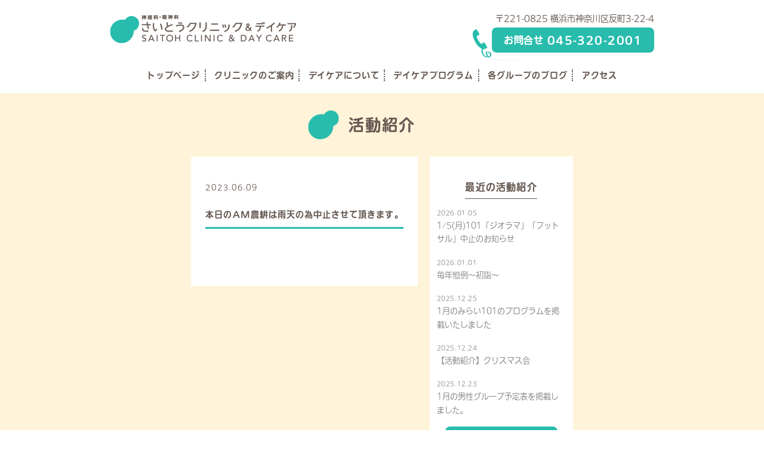

--- FILE ---
content_type: text/html; charset=UTF-8
request_url: https://www.saitoh-clinic.jp/d-news/post-7667
body_size: 9321
content:
<!DOCTYPE html>
<!--[if IE 7]>
<html class="ie ie7" dir="ltr" lang="ja"
	prefix="og: https://ogp.me/ns#" >
<![endif]-->
<!--[if IE 8]>
<html class="ie ie8" dir="ltr" lang="ja"
	prefix="og: https://ogp.me/ns#" >
<![endif]-->
<!--[if !(IE 7) | !(IE 8) ]><!-->
<html dir="ltr" lang="ja"
	prefix="og: https://ogp.me/ns#" >
<!--<![endif]-->
<head>
	<meta charset="UTF-8">
	<meta name="viewport" content="width=device-width" />

	
	<meta name="format-detection" content="telephone=no">
	<meta http-equiv="imagetoolbar" content="no" /> <!-- IEのイメージツールバー 無効 -->
	<link rel="profile" href="http://gmpg.org/xfn/11">
	<link rel="shortcut icon" href="https://www.saitoh-clinic.jp/wp/wp-content/themes/saitoh/favicon.ico" />
	<link rel="apple-touch-icon" href="https://www.saitoh-clinic.jp/wp/wp-content/themes/saitoh/images/apple-touch-icon.png" />
	<meta name="apple-mobile-web-app-title" content="さいとうクリニック＆デイケア">
	<link rel="pingback" href="https://www.saitoh-clinic.jp/wp/xmlrpc.php">
	<!--[if lt IE 9]>
	<script src="https://www.saitoh-clinic.jp/wp/wp-content/themes/saitoh/js/html5.js"></script>
	<![endif]-->
		
		<!-- All in One SEO 4.3.3 - aioseo.com -->
		<title>本日のAM農耕は雨天の為中止させて頂きます。 | さいとうクリニック＆デイケア 横浜市神奈川区反町の神経科･神経内科･精神科</title>
		<meta name="robots" content="max-image-preview:large" />
		<meta name="google-site-verification" content="cxGdey_Ft33CFdVzK2j9FhdciqI5E_leXadhLXqXhU4" />
		<link rel="canonical" href="https://www.saitoh-clinic.jp/d-news/post-7667" />
		<meta name="generator" content="All in One SEO (AIOSEO) 4.3.3 " />
		<meta property="og:locale" content="ja_JP" />
		<meta property="og:site_name" content="さいとうクリニック＆デイケア 横浜市神奈川区反町の神経科･神経内科･精神科 | 横浜市の精神科･神経科･神経内科はさいとうクリニック＆デイケアへご相談下さい。総合失調症圏の方々を中心としてプログラムを通して症状の安定を図り自信を持てるようにスタッフがお手伝いします。" />
		<meta property="og:type" content="article" />
		<meta property="og:title" content="本日のAM農耕は雨天の為中止させて頂きます。 | さいとうクリニック＆デイケア 横浜市神奈川区反町の神経科･神経内科･精神科" />
		<meta property="og:url" content="https://www.saitoh-clinic.jp/d-news/post-7667" />
		<meta property="article:published_time" content="2023-06-08T23:56:40+00:00" />
		<meta property="article:modified_time" content="2023-06-08T23:56:40+00:00" />
		<meta name="twitter:card" content="summary" />
		<meta name="twitter:title" content="本日のAM農耕は雨天の為中止させて頂きます。 | さいとうクリニック＆デイケア 横浜市神奈川区反町の神経科･神経内科･精神科" />
		<script type="application/ld+json" class="aioseo-schema">
			{"@context":"https:\/\/schema.org","@graph":[{"@type":"Article","@id":"https:\/\/www.saitoh-clinic.jp\/d-news\/post-7667#article","name":"\u672c\u65e5\u306eAM\u8fb2\u8015\u306f\u96e8\u5929\u306e\u70ba\u4e2d\u6b62\u3055\u305b\u3066\u9802\u304d\u307e\u3059\u3002 | \u3055\u3044\u3068\u3046\u30af\u30ea\u30cb\u30c3\u30af\uff06\u30c7\u30a4\u30b1\u30a2 \u6a2a\u6d5c\u5e02\u795e\u5948\u5ddd\u533a\u53cd\u753a\u306e\u795e\u7d4c\u79d1\uff65\u795e\u7d4c\u5185\u79d1\uff65\u7cbe\u795e\u79d1","headline":"\u672c\u65e5\u306eAM\u8fb2\u8015\u306f\u96e8\u5929\u306e\u70ba\u4e2d\u6b62\u3055\u305b\u3066\u9802\u304d\u307e\u3059\u3002","author":{"@id":"https:\/\/www.saitoh-clinic.jp\/author\/male#author"},"publisher":{"@id":"https:\/\/www.saitoh-clinic.jp\/#organization"},"datePublished":"2023-06-08T23:56:40+09:00","dateModified":"2023-06-08T23:56:40+09:00","inLanguage":"ja","mainEntityOfPage":{"@id":"https:\/\/www.saitoh-clinic.jp\/d-news\/post-7667#webpage"},"isPartOf":{"@id":"https:\/\/www.saitoh-clinic.jp\/d-news\/post-7667#webpage"},"articleSection":"\u30c7\u30a4\u30b1\u30a2\u304b\u3089\u306e\u304a\u77e5\u3089\u305b"},{"@type":"BreadcrumbList","@id":"https:\/\/www.saitoh-clinic.jp\/d-news\/post-7667#breadcrumblist","itemListElement":[{"@type":"ListItem","@id":"https:\/\/www.saitoh-clinic.jp\/#listItem","position":1,"item":{"@type":"WebPage","@id":"https:\/\/www.saitoh-clinic.jp\/","name":"\u30db\u30fc\u30e0","description":"\u6a2a\u6d5c\u5e02\u306e\u7cbe\u795e\u79d1\uff65\u795e\u7d4c\u79d1\uff65\u795e\u7d4c\u5185\u79d1\u306f\u3055\u3044\u3068\u3046\u30af\u30ea\u30cb\u30c3\u30af\uff06\u30c7\u30a4\u30b1\u30a2\u3078\u3054\u76f8\u8ac7\u4e0b\u3055\u3044\u3002\u7dcf\u5408\u5931\u8abf\u75c7\u570f\u306e\u65b9\u3005\u3092\u4e2d\u5fc3\u3068\u3057\u3066\u30d7\u30ed\u30b0\u30e9\u30e0\u3092\u901a\u3057\u3066\u75c7\u72b6\u306e\u5b89\u5b9a\u3092\u56f3\u308a\u81ea\u4fe1\u3092\u6301\u3066\u308b\u3088\u3046\u306b\u30b9\u30bf\u30c3\u30d5\u304c\u304a\u624b\u4f1d\u3044\u3057\u307e\u3059\u3002","url":"https:\/\/www.saitoh-clinic.jp\/"},"nextItem":"https:\/\/www.saitoh-clinic.jp\/d-news\/#listItem"},{"@type":"ListItem","@id":"https:\/\/www.saitoh-clinic.jp\/d-news\/#listItem","position":2,"item":{"@type":"WebPage","@id":"https:\/\/www.saitoh-clinic.jp\/d-news\/","name":"\u30c7\u30a4\u30b1\u30a2\u304b\u3089\u306e\u304a\u77e5\u3089\u305b","url":"https:\/\/www.saitoh-clinic.jp\/d-news\/"},"previousItem":"https:\/\/www.saitoh-clinic.jp\/#listItem"}]},{"@type":"Organization","@id":"https:\/\/www.saitoh-clinic.jp\/#organization","name":"\u3055\u3044\u3068\u3046\u30af\u30ea\u30cb\u30c3\u30af\uff06\u30c7\u30a4\u30b1\u30a2 \u6a2a\u6d5c\u5e02\u795e\u5948\u5ddd\u533a\u53cd\u753a\u306e\u795e\u7d4c\u79d1\uff65\u795e\u7d4c\u5185\u79d1\uff65\u7cbe\u795e\u79d1\u3055\u3044\u3068\u3046\u30af\u30ea\u30cb\u30c3\u30af\uff06\u30c7\u30a4\u30b1\u30a2","url":"https:\/\/www.saitoh-clinic.jp\/","contactPoint":{"@type":"ContactPoint","telephone":"+81453202001","contactType":"Reservations"}},{"@type":"Person","@id":"https:\/\/www.saitoh-clinic.jp\/author\/male#author","url":"https:\/\/www.saitoh-clinic.jp\/author\/male","name":"\u3055\u3044\u3068\u3046\u30af\u30ea\u30cb\u30c3\u30af\u7537\u6027\u30b0\u30eb\u30fc\u30d7","image":{"@type":"ImageObject","@id":"https:\/\/www.saitoh-clinic.jp\/d-news\/post-7667#authorImage","url":"https:\/\/secure.gravatar.com\/avatar\/39490c9e92c5466325e07bc8a92beae1?s=96&d=mm&r=g","width":96,"height":96,"caption":"\u3055\u3044\u3068\u3046\u30af\u30ea\u30cb\u30c3\u30af\u7537\u6027\u30b0\u30eb\u30fc\u30d7"}},{"@type":"WebPage","@id":"https:\/\/www.saitoh-clinic.jp\/d-news\/post-7667#webpage","url":"https:\/\/www.saitoh-clinic.jp\/d-news\/post-7667","name":"\u672c\u65e5\u306eAM\u8fb2\u8015\u306f\u96e8\u5929\u306e\u70ba\u4e2d\u6b62\u3055\u305b\u3066\u9802\u304d\u307e\u3059\u3002 | \u3055\u3044\u3068\u3046\u30af\u30ea\u30cb\u30c3\u30af\uff06\u30c7\u30a4\u30b1\u30a2 \u6a2a\u6d5c\u5e02\u795e\u5948\u5ddd\u533a\u53cd\u753a\u306e\u795e\u7d4c\u79d1\uff65\u795e\u7d4c\u5185\u79d1\uff65\u7cbe\u795e\u79d1","inLanguage":"ja","isPartOf":{"@id":"https:\/\/www.saitoh-clinic.jp\/#website"},"breadcrumb":{"@id":"https:\/\/www.saitoh-clinic.jp\/d-news\/post-7667#breadcrumblist"},"author":{"@id":"https:\/\/www.saitoh-clinic.jp\/author\/male#author"},"creator":{"@id":"https:\/\/www.saitoh-clinic.jp\/author\/male#author"},"datePublished":"2023-06-08T23:56:40+09:00","dateModified":"2023-06-08T23:56:40+09:00"},{"@type":"WebSite","@id":"https:\/\/www.saitoh-clinic.jp\/#website","url":"https:\/\/www.saitoh-clinic.jp\/","name":"\u3055\u3044\u3068\u3046\u30af\u30ea\u30cb\u30c3\u30af\uff06\u30c7\u30a4\u30b1\u30a2 \u6a2a\u6d5c\u5e02\u795e\u5948\u5ddd\u533a\u53cd\u753a\u306e\u795e\u7d4c\u79d1\uff65\u795e\u7d4c\u5185\u79d1\uff65\u7cbe\u795e\u79d1","description":"\u6a2a\u6d5c\u5e02\u306e\u7cbe\u795e\u79d1\uff65\u795e\u7d4c\u79d1\uff65\u795e\u7d4c\u5185\u79d1\u306f\u3055\u3044\u3068\u3046\u30af\u30ea\u30cb\u30c3\u30af\uff06\u30c7\u30a4\u30b1\u30a2\u3078\u3054\u76f8\u8ac7\u4e0b\u3055\u3044\u3002\u7dcf\u5408\u5931\u8abf\u75c7\u570f\u306e\u65b9\u3005\u3092\u4e2d\u5fc3\u3068\u3057\u3066\u30d7\u30ed\u30b0\u30e9\u30e0\u3092\u901a\u3057\u3066\u75c7\u72b6\u306e\u5b89\u5b9a\u3092\u56f3\u308a\u81ea\u4fe1\u3092\u6301\u3066\u308b\u3088\u3046\u306b\u30b9\u30bf\u30c3\u30d5\u304c\u304a\u624b\u4f1d\u3044\u3057\u307e\u3059\u3002","inLanguage":"ja","publisher":{"@id":"https:\/\/www.saitoh-clinic.jp\/#organization"}}]}
		</script>
		<script type="text/javascript" >
			window.ga=window.ga||function(){(ga.q=ga.q||[]).push(arguments)};ga.l=+new Date;
			ga('create', "UA-2474640-38", 'auto');
			ga('send', 'pageview');
		</script>
		<script async src="https://www.google-analytics.com/analytics.js"></script>
		<!-- All in One SEO -->

<link rel='dns-prefetch' href='//ajax.googleapis.com' />
<link rel='dns-prefetch' href='//s.w.org' />
<link rel="alternate" type="application/rss+xml" title="さいとうクリニック＆デイケア 横浜市神奈川区反町の神経科･神経内科･精神科 &raquo; 本日のAM農耕は雨天の為中止させて頂きます。 のコメントのフィード" href="https://www.saitoh-clinic.jp/d-news/post-7667/feed" />
		<script type="text/javascript">
			window._wpemojiSettings = {"baseUrl":"https:\/\/s.w.org\/images\/core\/emoji\/13.0.1\/72x72\/","ext":".png","svgUrl":"https:\/\/s.w.org\/images\/core\/emoji\/13.0.1\/svg\/","svgExt":".svg","source":{"concatemoji":"https:\/\/www.saitoh-clinic.jp\/wp\/wp-includes\/js\/wp-emoji-release.min.js?ver=5.7"}};
			!function(e,a,t){var n,r,o,i=a.createElement("canvas"),p=i.getContext&&i.getContext("2d");function s(e,t){var a=String.fromCharCode;p.clearRect(0,0,i.width,i.height),p.fillText(a.apply(this,e),0,0);e=i.toDataURL();return p.clearRect(0,0,i.width,i.height),p.fillText(a.apply(this,t),0,0),e===i.toDataURL()}function c(e){var t=a.createElement("script");t.src=e,t.defer=t.type="text/javascript",a.getElementsByTagName("head")[0].appendChild(t)}for(o=Array("flag","emoji"),t.supports={everything:!0,everythingExceptFlag:!0},r=0;r<o.length;r++)t.supports[o[r]]=function(e){if(!p||!p.fillText)return!1;switch(p.textBaseline="top",p.font="600 32px Arial",e){case"flag":return s([127987,65039,8205,9895,65039],[127987,65039,8203,9895,65039])?!1:!s([55356,56826,55356,56819],[55356,56826,8203,55356,56819])&&!s([55356,57332,56128,56423,56128,56418,56128,56421,56128,56430,56128,56423,56128,56447],[55356,57332,8203,56128,56423,8203,56128,56418,8203,56128,56421,8203,56128,56430,8203,56128,56423,8203,56128,56447]);case"emoji":return!s([55357,56424,8205,55356,57212],[55357,56424,8203,55356,57212])}return!1}(o[r]),t.supports.everything=t.supports.everything&&t.supports[o[r]],"flag"!==o[r]&&(t.supports.everythingExceptFlag=t.supports.everythingExceptFlag&&t.supports[o[r]]);t.supports.everythingExceptFlag=t.supports.everythingExceptFlag&&!t.supports.flag,t.DOMReady=!1,t.readyCallback=function(){t.DOMReady=!0},t.supports.everything||(n=function(){t.readyCallback()},a.addEventListener?(a.addEventListener("DOMContentLoaded",n,!1),e.addEventListener("load",n,!1)):(e.attachEvent("onload",n),a.attachEvent("onreadystatechange",function(){"complete"===a.readyState&&t.readyCallback()})),(n=t.source||{}).concatemoji?c(n.concatemoji):n.wpemoji&&n.twemoji&&(c(n.twemoji),c(n.wpemoji)))}(window,document,window._wpemojiSettings);
		</script>
		<style type="text/css">
img.wp-smiley,
img.emoji {
	display: inline !important;
	border: none !important;
	box-shadow: none !important;
	height: 1em !important;
	width: 1em !important;
	margin: 0 .07em !important;
	vertical-align: -0.1em !important;
	background: none !important;
	padding: 0 !important;
}
</style>
	<link rel='stylesheet' id='wp-block-library-css'  href='https://www.saitoh-clinic.jp/wp/wp-includes/css/dist/block-library/style.min.css?ver=5.7' type='text/css' media='all' />
<link rel='stylesheet' id='mts_simple_booking_front_css-css'  href='https://www.saitoh-clinic.jp/wp/wp-content/plugins/mts-simple-booking-c/css/mtssb-front.css?ver=5.7' type='text/css' media='all' />
<script type='text/javascript' src='//ajax.googleapis.com/ajax/libs/jquery/1/jquery.min.js?ver=5.7' id='jquery-js'></script>
<link rel="https://api.w.org/" href="https://www.saitoh-clinic.jp/wp-json/" /><link rel="alternate" type="application/json" href="https://www.saitoh-clinic.jp/wp-json/wp/v2/posts/7667" /><link rel="EditURI" type="application/rsd+xml" title="RSD" href="https://www.saitoh-clinic.jp/wp/xmlrpc.php?rsd" />
<link rel="wlwmanifest" type="application/wlwmanifest+xml" href="https://www.saitoh-clinic.jp/wp/wp-includes/wlwmanifest.xml" /> 
<link rel='shortlink' href='https://www.saitoh-clinic.jp/?p=7667' />
<link rel="alternate" type="application/json+oembed" href="https://www.saitoh-clinic.jp/wp-json/oembed/1.0/embed?url=https%3A%2F%2Fwww.saitoh-clinic.jp%2Fd-news%2Fpost-7667" />
<link rel="alternate" type="text/xml+oembed" href="https://www.saitoh-clinic.jp/wp-json/oembed/1.0/embed?url=https%3A%2F%2Fwww.saitoh-clinic.jp%2Fd-news%2Fpost-7667&#038;format=xml" />
<style type="text/css">.recentcomments a{display:inline !important;padding:0 !important;margin:0 !important;}</style>	
	<script type="text/javascript" src="https://www.saitoh-clinic.jp/wp/wp-content/themes/saitoh/js/glide.js"></script>

	<link rel="stylesheet" type="text/css" media="all" href="https://www.saitoh-clinic.jp/wp/wp-content/themes/saitoh/style.css?v=1758609207" />
	
	<link rel="stylesheet" type="text/css" href="https://www.saitoh-clinic.jp/wp/wp-content/themes/saitoh/css/glide.core.css">
	<link rel="stylesheet" type="text/css" href="https://www.saitoh-clinic.jp/wp/wp-content/themes/saitoh/css/glide.theme.css">

	<script type="text/javascript" src="//webfont.fontplus.jp/accessor/script/fontplus.js?5CCUMsF8gkY%3D&aa=1" charset="utf-8"></script>
</head>

<body class="post-template-default single single-post postid-7667 single-format-standard">
<a id="page-top" name="page-top"></a>

<!-- // container -->
<div id="container" class="drawer drawer--right">
	
	<div id="header">	
		<header>
			<div class="logo">
				<a href="https://www.saitoh-clinic.jp/" title="さいとうクリニック＆デイケア 横浜市の神経科･神経内科･精神科">
											<img class="sp-non page-logo print" src="https://www.saitoh-clinic.jp/wp/wp-content/themes/saitoh/images/common/img_logo_312.png" alt="さいとうクリニック＆デイケア" />
						<img class="sp-on print" src="https://www.saitoh-clinic.jp/wp/wp-content/themes/saitoh/images/common/img_logo_210.png" alt="さいとうクリニック＆デイケア" />
									</a>
			</div>
			
			<div class="info-area">
				<p class="addr">〒221-0825 横浜市神奈川区反町3-22-4</p>
				<p class="tel-no bold cl-box" data-action="call" data-tel="0453202001"><span>お問合せ</span>&nbsp;<span class="number">045-320-2001</span></p>
			</div>
			
			<div class="nav-button tb-on">
				<button type="button" class="drawer-toggle drawer-hamburger">
					<span class="sr-only">MENU</span>
					<span class="drawer-hamburger-icon"></span>
				</button>
			</div><!-- // .nav-button END -->
		</header>
	</div>
	
	<div class="h-nav no-print">
	<div class="g-nav-box tb-non clearfix">
		<ul class="g-nav">
			<li><a href="https://www.saitoh-clinic.jp/">トップページ</a></li>
			<li class="parent ">
				<a href="https://www.saitoh-clinic.jp/about">クリニックのご案内</a>
				<div class="mod_submenu">
						<ul class="sub-manu">
  						  							<li><a href="https://www.saitoh-clinic.jp/about#about-01" title="診療のご案内">診療のご案内</a></li>
  							<li><a href="https://www.saitoh-clinic.jp/about#about-02" title="初診の方へ">初診の方へ</a></li>
  												</ul>
				</div>
			</li>
			<li class="parent ">
				<a href="https://www.saitoh-clinic.jp/daycare" title="さいとうクリニックのデイケアについて">デイケアについて</a>
				<div class="mod_submenu">
						<ul class="sub-manu">
  						  							<li><a href="https://www.saitoh-clinic.jp/daycare#daycare-01" title="デイケアとは">デイケアとは</a></li>
  							<li><a href="https://www.saitoh-clinic.jp/daycare#daycare-02" title="あなたにあったグループ探し">グループ探し</a></li>
  													<li><a href="https://www.saitoh-clinic.jp/daycare/group-s02" title="作業グループ">作業グループ</a></li>
							<li><a href="https://www.saitoh-clinic.jp/daycare/group-s03" title="男女混合グループ">男女混合グループ</a></li>
							<li><a href="https://www.saitoh-clinic.jp/daycare/group-s04" title="女性グループ">女性グループ</a></li>
							<li><a href="https://www.saitoh-clinic.jp/daycare/group-h02" title="男性グループ">男性グループ</a></li>
							<li><a href="https://www.saitoh-clinic.jp/daycare/group-h01" title="みらい・１０１">みらい・１０１</a></li>
						</ul>
				</div>
			</li>
			
			<!-- <li class=""><a href="https://www.saitoh-clinic.jp/floor-guide" title="フロアガイド">フロアガイド</a></li> -->
			
			<li class="parent">
				<a title="今日のプログラム">デイケアプログラム</a>
				<div class="mod_submenu">
					<ul class="sub-manu">
												<li><a href="https://www.saitoh-clinic.jp/prg_group/mix?nendo=2026&month=1" title="男女混合グループのプログラム" >男女混合グループ</a></li>
						<li><a href="https://www.saitoh-clinic.jp/prg_group/man?nendo=2026&month=1" title="男性グループのプログラム" >男性グループ</a></li>
						<li><a href="https://www.saitoh-clinic.jp/prg_group/mirai?nendo=2026&month=1" title="みらい・１０１">みらい・１０１</a></li>
						<li><a href="https://www.saitoh-clinic.jp/team-saitoh#scd" title="バレーボール">バレーボール予定</a></li>
					</ul>
				</div>
			</li>
			
			<li class="parent">
				<a title="活動紹介">各グループのブログ</a>
				<div class="mod_submenu">
					<ul class="sub-manu">
						<li><a href="https://www.saitoh-clinic.jp/category/cat_s02" title="作業グループ" >作業グループ</a></li>
						<li><a href="https://www.saitoh-clinic.jp/category/cat_s03" title="男女混合グループ" >男女混合グループ</a></li>
						<li><a href="https://www.saitoh-clinic.jp/category/cat_s04" title="女性グループ" >女性グループ</a></li>
						<li><a href="https://www.saitoh-clinic.jp/category/cat_h02" title="男性グループ" >男性グループ</a></li>
						<li><a href="https://www.saitoh-clinic.jp/category/cat_h01" title="みらい・１０１" >みらい・１０１</a></li>
						<li><a href="https://www.saitoh-clinic.jp/category/team" title="バレーボール" >バレーボール</a></li>
					</ul>
				</div>
			</li>
				
			<li class=""><a href="https://www.saitoh-clinic.jp/access" title="さいとうクリニックへのアクセス">アクセス</a></li>
				
			<!-- <li class="nega "><a href="https://www.saitoh-clinic.jp/recruit" title="さいとうクリニックのリクルート情報">リクルート</a></li> -->
			
<!-- 			<li class=""><a href="https://www.saitoh-clinic.jp/team-saitoh" title="バレーボールの活動について">バレーボール</a></li> -->

		</ul>
	</div>
	
	<div class="logo tb-on">
					<a href="https://www.saitoh-clinic.jp/" title="さいとうクリニック＆デイケア 横浜市の神経科･神経内科･精神科"><img src="https://www.saitoh-clinic.jp/wp/wp-content/themes/saitoh/images/common/img_logo_360.png" alt="さいとうクリニック＆デイケア" /></a>
			</div>
	
	<div class="nav-button tb-on">
		<button type="button" class="drawer-toggle drawer-hamburger">
			<span class="sr-only">MENU</span>
			<span class="drawer-hamburger-icon"></span>
		</button>
	</div><!-- // .nav-button END -->
</div>

<div class="menu-bar">
	<div class="f-nav">
		<div class="g-nav-box tb-non clearfix">
			<ul class="g-nav">
				<li><a href="https://www.saitoh-clinic.jp/">トップページ</a></li>
				<li class="parent ">
					<a href="https://www.saitoh-clinic.jp/about">クリニックのご案内</a>
					<div class="mod_submenu">
  						<ul class="sub-manu">
	  							  							<li><a href="https://www.saitoh-clinic.jp/about#about-01" title="診療のご案内">診療のご案内</a></li>
	  							<li><a href="https://www.saitoh-clinic.jp/about#about-02" title="初診の方へ">初診の方へ</a></li>
	  						  						</ul>
					</div>
				</li>
				<li class="parent ">
					<a href="https://www.saitoh-clinic.jp/daycare" title="さいとうクリニックのデイケアについて">デイケアについて</a>
					<div class="mod_submenu">
  						<ul class="sub-manu">
	  							  							<li><a href="https://www.saitoh-clinic.jp/daycare#daycare-01" title="デイケアとは">デイケアとは</a></li>
	  							<li><a href="https://www.saitoh-clinic.jp/daycare#daycare-02" title="あなたにあったグループ探し">グループ探し</a></li>
	  													<li><a href="https://www.saitoh-clinic.jp/daycare/group-s02" title="作業グループ">作業グループ</a></li>
							<li><a href="https://www.saitoh-clinic.jp/daycare/group-s03" title="男女混合グループ">男女混合グループ</a></li>
							<li><a href="https://www.saitoh-clinic.jp/daycare/group-s04" title="女性グループ">女性グループ</a></li>
							<li><a href="https://www.saitoh-clinic.jp/daycare/group-h02" title="男性グループ">男性グループ</a></li>
							<li><a href="https://www.saitoh-clinic.jp/daycare/group-h01" title="みらい・１０１">みらい・１０１</a></li>
  						</ul>
					</div>
				</li>
				<!-- 
				<li class=""><a href="https://www.saitoh-clinic.jp/floor-guide" title="フロアガイド">フロアガイド</a></li> -->
				
				<li class="parent">
					<a title="今日のプログラム">デイケアプログラム</a>
					<div class="mod_submenu">
						<ul class="sub-manu">
							<li><a href="https://www.saitoh-clinic.jp/prg_group/mix?nendo=2026&month=1" title="男女混合グループのプログラム" data-scroll>男女混合グループ</a></li>
							<li><a href="https://www.saitoh-clinic.jp/prg_group/man?nendo=2026&month=1" title="男性グループのプログラム" data-scroll>男性グループ</a></li>
							<li><a href="https://www.saitoh-clinic.jp/prg_group/mirai?nendo=2026&month=1" title="みらい・１０１" data-scroll>みらい・１０１</a></li>
							<li><a href="https://www.saitoh-clinic.jp/team-saitoh#scd" title="バレーボール" data-scroll>バレーボール予定</a></li>
						</ul>
					</div>
				</li>
				
				<li class="parent">
					<a title="活動紹介">各グループのブログ</a>
					<div class="mod_submenu">
						<ul class="sub-manu">
							<li><a href="https://www.saitoh-clinic.jp/category/cat_s02" title="作業グループ" >作業グループ</a></li>
							<li><a href="https://www.saitoh-clinic.jp/category/cat_s03" title="男女混合グループ" >男女混合グループ</a></li>
							<li><a href="https://www.saitoh-clinic.jp/category/cat_s04" title="女性グループ" >女性グループ</a></li>
							<li><a href="https://www.saitoh-clinic.jp/category/cat_h02" title="男性グループ" >男性グループ</a></li>
							<li><a href="https://www.saitoh-clinic.jp/category/cat_h01" title="みらい・１０１" >みらい・１０１</a></li>
							<li><a href="https://www.saitoh-clinic.jp/category/team" title="バレーボール" >バレーボール</a></li>
						</ul>
					</div>
				</li>
					
				<li class=""><a href="https://www.saitoh-clinic.jp/access" title="さいとうクリニックへのアクセス">アクセス</a></li>
				<!-- <li class="nega "><a href="https://www.saitoh-clinic.jp/recruit" title="さいとうクリニックのリクルート情報">リクルート</a></li> -->
<!-- 				<li class=""><a href="https://www.saitoh-clinic.jp/team-saitoh" title="バレーボールの活動について">バレーボール</a></li> -->
			</ul>
		</div>
	</div>
</div><!--// .menu-bar END -->


<div class="spacer-nav"></div>

<div class="drawer-nav">
	<div class="drawer-innr">
		<div class="basic-nav">
			<a class="bt-top" href="https://www.saitoh-clinic.jp/"><span class="eng">TOP</span><span class="jpn">トップページ</span></a>
		</div>
		
		<div id="ac-menu" class="drawer-dropdown dd-w">
			<a class="ac-nav" href="#" data-toggle="dropdown">クリニックのご案内</a>
			<div class="sub-nav drawer-dropdown-menu">
				<a href="https://www.saitoh-clinic.jp/about#about-01" title="診療のご案内">診療のご案内</a></li>
				<a href="https://www.saitoh-clinic.jp/about#about-02" title="初診の方へ">初診の方へ</a></li>
			</div>
		</div>
		
		<div id="ac-menu" class="drawer-dropdown">
			<a class="ac-nav" href="#" data-toggle="dropdown">デイケアについて</a>
			<div class="sub-nav drawer-dropdown-menu">
				<a href="https://www.saitoh-clinic.jp/daycare#daycare-01" title="デイケアとは">デイケアとは</a>
				<a href="https://www.saitoh-clinic.jp/daycare#daycare-02" title="あなたにあったグループ探し">グループ探し</a>
				<a href="https://www.saitoh-clinic.jp/daycare/group-s02" title="作業グループ">作業グループ</a>
				<a href="https://www.saitoh-clinic.jp/daycare/group-s03" title="男女混合グループ">男女混合グループ</a>
				<a href="https://www.saitoh-clinic.jp/daycare/group-s04" title="女性グループ">女性グループ</a>
				<a href="https://www.saitoh-clinic.jp/daycare/group-h02" title="男性グループ">男性グループ</a>
				<a href="https://www.saitoh-clinic.jp/daycare/group-h01" title="みらい・１０１">みらい・１０１</a>
			</div>
		</div>

		<!-- <div class="basic-nav">
			<a href="https://www.saitoh-clinic.jp/floor-guide" title="フロアガイド">フロアガイド</a>
		</div> -->
		
		<div id="ac-menu" class="drawer-dropdown dd-w">
			<a class="ac-nav" href="#" data-toggle="dropdown">デイケアプログラム</a>
			<div class="sub-nav drawer-dropdown-menu">
				<a href="https://www.saitoh-clinic.jp/prg_group/mix?nendo=2026&month=1#thisday" title="男女混合グループのプログラム" >男女混合グループ</a>
				<a href="https://www.saitoh-clinic.jp/prg_group/man?nendo=2026&month=1#thisday" title="男性グループのプログラム" >男性グループ</a>
				<a href="https://www.saitoh-clinic.jp/prg_group/mirai?nendo=2026&month=1#thisday" title="みらい・１０１">みらい・１０１</a>
				<a href="https://www.saitoh-clinic.jp/team-saitoh#scd" title="バレーボール">バレーボール予定</a>
			</div>
		</div>
		
		<div id="ac-menu" class="drawer-dropdown">
			<a class="ac-nav" href="#" data-toggle="dropdown">各グループのブログ</a>
			<div class="sub-nav drawer-dropdown-menu">
				<a href="https://www.saitoh-clinic.jp/category/cat_s02" title="作業グループ" >作業グループ</a>
				<a href="https://www.saitoh-clinic.jp/category/cat_s03" title="男女混合グループ" >男女混合グループ</a>
				<a href="https://www.saitoh-clinic.jp/category/cat_s04" title="女性グループ" >女性グループ</a>
				<a href="https://www.saitoh-clinic.jp/category/cat_h02" title="男性グループ" >男性グループ</a>
				<a href="https://www.saitoh-clinic.jp/category/cat_h01" title="みらい・１０１" >みらい・１０１</a>
				<a href="https://www.saitoh-clinic.jp/category/team" title="バレーボール" >バレーボール</a>
			</div>
		</div>
		
		<div class="basic-nav">
			<a href="https://www.saitoh-clinic.jp/access" title="さいとうクリニックへのアクセス">アクセス</a>
		</div>
		
		<!-- <div class="basic-nav">
			<a href="https://www.saitoh-clinic.jp/recruit" title="さいとうクリニックのリクルート情報">リクルート</a>
		</div> -->

<!--
		<div class="basic-nav">
			<a href="https://www.saitoh-clinic.jp/team-saitoh" title="バレーボールの活動について">バレーボール</a>
		</div>
-->
		
		<div class="tel-nav">
			<a class="tel-link" href="tel:0453202001" onclick="ga('send','event','電話リンク','タップ','フッター0453202001');">
				<span class="label">お問合せ電話番号</span><span class="tel-no">045-320-2001</span>
			</a>
		</div>
	</div><!-- // .drawer-innr END -->
</div><!-- // .drawer-nav END -->
<div id="content-area">
	
	<h1>活動紹介</h1>
		
	<div id="content" class="team clearfix">
		
		<section class="lv-1 post-main">
							<div class="post-info">
					<div class="ct-ics">
						<span class="day">2023.06.09</span>
																			<a class="ct-icon ct-d-news" href="https://www.saitoh-clinic.jp/daycare/group-ews">デイケアからのお知らせ</a>
											</div>
					<h2 class="post-title">
						本日のAM農耕は雨天の為中止させて頂きます。					</h2>
				</div>
	
				<div class="post-innr">
									</div><!-- // .lv-1-1 END -->
					</section><!-- // .lv-1 END -->
		
		<div class="sidebar">
	

	<section class="side-post-arcv">
				<h2 class="arcv-label">最近の活動紹介</h2>
		<ul class="arcv-list">
											<li>
					<a href="https://www.saitoh-clinic.jp/d-news/post-10901">
						<span class="day">2026.01.05</span><br />
						<span class="post-title">
							1/5(月)101「ジオラマ」「フットサル」中止のお知らせ						</span>	
					</a>
				</li>
				
							<li>
					<a href="https://www.saitoh-clinic.jp/d-news/post-10885">
						<span class="day">2026.01.01</span><br />
						<span class="post-title">
							毎年恒例～初詣～						</span>	
					</a>
				</li>
				
							<li>
					<a href="https://www.saitoh-clinic.jp/d-news/post-10865">
						<span class="day">2025.12.25</span><br />
						<span class="post-title">
							1月のみらい101のプログラムを掲載いたしました						</span>	
					</a>
				</li>
				
							<li>
					<a href="https://www.saitoh-clinic.jp/d-news/post-10848">
						<span class="day">2025.12.24</span><br />
						<span class="post-title">
							【活動紹介】クリスマス会						</span>	
					</a>
				</li>
				
							<li>
					<a href="https://www.saitoh-clinic.jp/d-news/post-6357">
						<span class="day">2025.12.23</span><br />
						<span class="post-title">
							1月の男性グループ予定表を掲載しました。						</span>	
					</a>
				</li>
				
					</ul>

					<a href="https://www.saitoh-clinic.jp/category/d-news/page/2" class="arrow">過去の活動紹介を見る</a>
		
			</section>
	
	
	<nav class="side-ct">
		<h2 class="arcv-label">グループ別の活動紹介</h2>
		<ul class="ct-list">
							<li class="ct">
					<a class="ct-bt ct-team-ft" href="https://www.saitoh-clinic.jp/category/team-ft">フットサル</a>
				</li>
							<li class="ct">
					<a class="ct-bt ct-cat_s04" href="https://www.saitoh-clinic.jp/category/cat_s04">女性グループ</a>
				</li>
							<li class="ct">
					<a class="ct-bt ct-cat_s03" href="https://www.saitoh-clinic.jp/category/cat_s03">男女混合グループ</a>
				</li>
							<li class="ct">
					<a class="ct-bt ct-cat_s02" href="https://www.saitoh-clinic.jp/category/cat_s02">作業グループ</a>
				</li>
							<li class="ct">
					<a class="ct-bt ct-cat_h02" href="https://www.saitoh-clinic.jp/category/cat_h02">男性グループ</a>
				</li>
							<li class="ct">
					<a class="ct-bt ct-cat_h01" href="https://www.saitoh-clinic.jp/category/cat_h01">みらい・１０１</a>
				</li>
							<li class="ct">
					<a class="ct-bt ct-team" href="https://www.saitoh-clinic.jp/category/team">バレーボール</a>
				</li>
				
		</ul>
	</nav>
		
</div>
		
	</div><!-- // #contents END -->
</div><!-- //#content-area END -->

	<p id="pageTop"><a href="#"><i class="icon-arrow"></i></a></p>
	
	<!-- // footer -->	
	<div id="footer">
		<ul class="bn-nav">
			<li>
				<a href="https://www.saitoh-clinic.jp/wp/wp-content/themes/saitoh/file/pamphlet_v030900kb.pdf" target="_blank"><img class="print" src="https://www.saitoh-clinic.jp/wp/wp-content/themes/saitoh/images/bn/bn_ft_pamphlet.png" alt="パンフレット" /></a>
			</li>
			<li>
				<a href="https://www.saitoh-clinic.jp/recruit"><img class="print" src="https://www.saitoh-clinic.jp/wp/wp-content/themes/saitoh/images/bn/bn_ft_rectuir.png" alt="リクルート" /></a>
			</li>
			<!-- <li>
				<a href="http://www.jobnet-yokohama.jp" target="_blank" title="ジョブネット横浜"><img class="print" src="https://www.saitoh-clinic.jp/wp/wp-content/themes/saitoh/images/bn/bn_ft_jobnet.png" alt="ジョブネット横浜" /></a>
			</li> -->
		</ul>
		
		<div class="bn-line">
			<a href="https://lin.ee/ao12znU" target="_blank">
				<img src="https://www.saitoh-clinic.jp/wp/wp-content/themes/saitoh/images/bn/bnr_line-friend.png" alt="" class="">
			</a>
		</div>
		
		<footer>
									<div class="ft-top clearfix">
				<div class="ft-info">
					<div class="logo">
						<a href="https://www.saitoh-clinic.jp/" title="さいとうクリニック＆デイケア 横浜市の神経科･神経内科･精神科">
							<img class="sp-non print" src="https://www.saitoh-clinic.jp/wp/wp-content/themes/saitoh/images/common/img_logo_480.png" alt="さいとうクリニック＆デイケア" />
							<img class="sp-on print" src="https://www.saitoh-clinic.jp/wp/wp-content/themes/saitoh/images/common/img_logo_310_mb.png" alt="さいとうクリニック＆デイケア" />
						</a>
					</div>
					<p class="tel-no bold clinic" data-action="call" data-tel="0453202001"><span>外来受付</span>&nbsp;<span class="number">045-320-2001</span></p>
					<p class="tel-no bold"><span>デイケア</span>&nbsp;<span class="number">045-323-5694</span></p>
					<p class="att">デイケア見学ご希望の方は外来受付へお問い合わせください</p>
					<p class="addr">〒221-0825 横浜市神奈川区反町3-22-4 <br class="tb-on" />（東急東横線 反町駅より徒歩3分）</p>	
				</div>
				<div class="cons-hour">
					<img class="sp-non print" src="https://www.saitoh-clinic.jp/wp/wp-content/themes/saitoh/images/common/img_cons-hour.png" alt="診療時間のご案内" />
				</div>
			</div>
			<div class="ft-btm reverse">
									<ul class="g-nav">
						<li><a href="https://www.saitoh-clinic.jp/">トップページ</a></li>
						<li><a href="https://www.saitoh-clinic.jp/about">クリニックのご案内</a></li>
						<li><a href="https://www.saitoh-clinic.jp/daycare">デイケアについて</a></li>
						<!-- <li><a href="https://www.saitoh-clinic.jp/floor-guide">フロアガイド</a></li> -->
						<li><a href="https://www.saitoh-clinic.jp/access">アクセス</a></li>
<!-- 						<li><a href="https://www.saitoh-clinic.jp/team-saitoh">バレーボール</a></li> -->
					</ul>
								
				<ul class="sub-nav">
					<!-- <li><a href="https://www.saitoh-clinic.jp/recruit">リクルート</a></li> -->
					<li><a href="https://www.saitoh-clinic.jp/privacy">プライバシーポリシー</a></li> 
				</ul>
				<p class="copy-r">Copyright (C) SAITOH CLINIC. All rights reserved.</p>
			</div>
		</footer>
	</div>
	<!-- footer END -->	
</div>
<!-- container END-->

<script type='text/javascript' src='https://www.saitoh-clinic.jp/wp/wp-includes/js/wp-embed.min.js?ver=5.7' id='wp-embed-js'></script>

<script type="text/javascript" src="https://www.saitoh-clinic.jp/wp/wp-content/themes/saitoh/js/smooth-scroll.js"></script>
<script type="text/javascript" src="https://www.saitoh-clinic.jp/wp/wp-content/themes/saitoh/js/apps.js"></script>
<script type="text/javascript" src="https://www.saitoh-clinic.jp/wp/wp-content/themes/saitoh/js/heightLine.js"></script>

<script>
	$(document).ready(function() {
		$(".drawer").drawer();
	});
	
	//■page topボタン
	$(function(){
		var topBtn=$('#pageTop');
		topBtn.hide();
		 
		//◇ボタンの表示設定
		$(window).scroll(function(){
		  if($(this).scrollTop()>80){
		    //---- 画面を80pxスクロールしたら、ボタンを表示する
		    topBtn.fadeIn();
		  }else{
		    //---- 画面が80pxより上なら、ボタンを表示しない
		    topBtn.fadeOut();
		  } 
		});
		 
		// ◇ボタンをクリックしたら、スクロールして上に戻る
		topBtn.click(function(){
		  $('body,html').animate({
		  scrollTop: 0},500);
		  return false;
		});
	
	});
</script>

<script type="text/javascript" src="https://cdnjs.cloudflare.com/ajax/libs/iScroll/5.1.3/iscroll.min.js"></script>
<script type="text/javascript" src="https://www.saitoh-clinic.jp/wp/wp-content/themes/saitoh/js/drawer/drawer.min.js"></script>
<script type="text/javascript" src="https://www.saitoh-clinic.jp/wp/wp-content/themes/saitoh/js/drawer/dropdown.js"></script>

<script>
jQuery(document).ready(function($) {
	// id="today" の要素が存在するかチェック
	if ($('#today').length) {
		
		// モバイル表示（画面幅が768px以下）の場合のみ実行
		if ($(window).width() <= 768) {
			
			// 上にずらすピクセル数を設定（この数値を調整してください）
			var offset = 60; 
			
			// 取得した位置から offset 分だけ引く
			var targetPosition = $('#today').offset().top - offset; 
			
			// 取得した位置までスムーズにスクロール
			$('html, body').animate({
				scrollTop: targetPosition
			}, 500); // 0.5秒かけてスクロール
		}
	}
});
</script>

</body>
</html>

